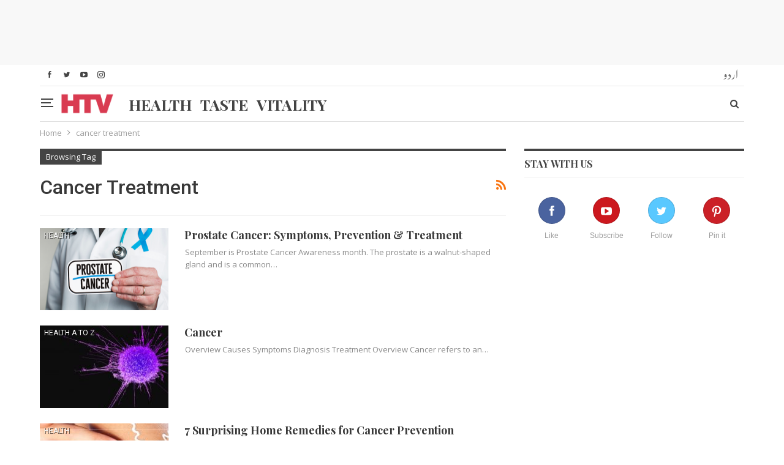

--- FILE ---
content_type: text/html; charset=UTF-8
request_url: https://htv.com.pk/tag/cancer-treatment/
body_size: 14010
content:
<!DOCTYPE html>
<!--[if IE 8]>
	<html class="ie ie8" lang="en-US" prefix="og: http://ogp.me/ns#"> <![endif]-->
<!--[if IE 9]>
	<html class="ie ie9" lang="en-US" prefix="og: http://ogp.me/ns#"> <![endif]-->
<!--[if gt IE 9]><!-->
<html lang="en-US" prefix="og: http://ogp.me/ns#"> <!--<![endif]-->

<head>
	
	<!-- Google Tag Manager -->
<script>(function(w,d,s,l,i){w[l]=w[l]||[];w[l].push({'gtm.start':
new Date().getTime(),event:'gtm.js'});var f=d.getElementsByTagName(s)[0],
j=d.createElement(s),dl=l!='dataLayer'?'&l='+l:'';j.async=true;j.src=
'https://www.googletagmanager.com/gtm.js?id='+i+dl;f.parentNode.insertBefore(j,f);
})(window,document,'script','dataLayer','GTM-THWFDRK');</script>
<!-- End Google Tag Manager -->	<meta charset="UTF-8">
	<meta http-equiv="X-UA-Compatible" content="IE=edge">
	<meta name="viewport" content="width=device-width, initial-scale=1.0">
	<link rel="pingback" href="https://htv.com.pk/xmlrpc.php" />

		<link rel="alternate" href="https://htv.com.pk/tag/cancer-treatment/" hreflang="en-US" />
	<link rel="alternate" href="https://htv.com.pk/tag/cancer-treatment/" hreflang="x-default" />



	<title>cancer treatment Archives - HTV</title>

<!-- This site is optimized with the Yoast SEO plugin v10.1.3 - https://yoast.com/wordpress/plugins/seo/ -->
<meta name="robots" content="noindex,follow"/>
<meta property="og:locale" content="en_US" />
<meta property="og:type" content="object" />
<meta property="og:title" content="cancer treatment Archives - HTV" />
<meta property="og:url" content="https://htv.com.pk/tag/cancer-treatment/" />
<meta property="og:site_name" content="HTV" />
<meta property="fb:app_id" content="502646849848336" />
<meta property="og:image" content="https://htv.com.pk/wp-content/uploads/youtube-og-580x326.jpg" />
<meta property="og:image:secure_url" content="https://htv.com.pk/wp-content/uploads/youtube-og-580x326.jpg" />
<meta property="og:image:width" content="580" />
<meta property="og:image:height" content="326" />
<meta name="twitter:card" content="summary_large_image" />
<meta name="twitter:title" content="cancer treatment Archives - HTV" />
<meta name="twitter:site" content="@htvpk" />
<meta name="twitter:image" content="https://htv.com.pk/wp-content/uploads/youtube-og.jpg" />
<script type='application/ld+json'>{"@context":"https://schema.org","@type":"Organization","url":"https://htv.com.pk/","sameAs":["https://www.facebook.com/htvpk","https://www.instagram.com/htvpk/","http://linkedin.com/company/htvpk","https://myspace.com/htvpk","http://www.youtube.com/c/HtvPk","https://www.pinterest.com/htvpk/","https://twitter.com/htvpk"],"@id":"https://htv.com.pk/#organization","name":"HTV","logo":"https://htv.com.pk/wp-content/uploads/logo-.png"}</script>
<!-- / Yoast SEO plugin. -->

<link rel='dns-prefetch' href='//connect.facebook.net' />
<link rel='dns-prefetch' href='//fonts.googleapis.com' />
<link rel='dns-prefetch' href='//s.w.org' />
<link rel='stylesheet' id='wp_sap_style-css'  href='https://htv.com.pk/wp-content/plugins/wp-survey-and-poll/templates/assets/css/wp_sap.css' type='text/css' media='all' />
<link rel='stylesheet' id='jquery_ui_style-css'  href='https://htv.com.pk/wp-content/plugins/wp-survey-and-poll/templates/assets/css/jquery-ui.css' type='text/css' media='all' />
<link rel='stylesheet' id='better-playlist-css'  href='https://htv.com.pk/wp-content/plugins/better-playlist/css/better-playlist.min.css' type='text/css' media='all' />
<link rel='stylesheet' id='bs-icons-css'  href='https://htv.com.pk/wp-content/themes/publisher/includes/libs/better-framework/assets/css/bs-icons.css' type='text/css' media='all' />
<link rel='stylesheet' id='better-social-counter-css'  href='https://htv.com.pk/wp-content/plugins/better-social-counter/css/style.min.css' type='text/css' media='all' />
<link rel='stylesheet' id='better-weather-css'  href='https://htv.com.pk/wp-content/plugins/better-weather/css/bw-style.min.css' type='text/css' media='all' />
<link rel='stylesheet' id='cbxpoll_public-css'  href='https://htv.com.pk/wp-content/plugins/cbxpoll/public/../assets/css/cbxpoll_public.css' type='text/css' media='all' />
<link rel='stylesheet' id='contact-form-7-css'  href='https://htv.com.pk/wp-content/plugins/contact-form-7/includes/css/styles.css' type='text/css' media='all' />
<link rel='stylesheet' id='rs-plugin-settings-css'  href='https://htv.com.pk/wp-content/plugins/revslider/public/assets/css/settings.css' type='text/css' media='all' />
<style id='rs-plugin-settings-inline-css' type='text/css'>
#rs-demo-id {}
</style>
<link rel='stylesheet' id='wsl-widget-css'  href='https://htv.com.pk/wp-content/plugins/wordpress-social-login/assets/css/style.css' type='text/css' media='all' />
<link rel='stylesheet' id='bf-slick-css'  href='https://htv.com.pk/wp-content/themes/publisher/includes/libs/better-framework/assets/css/slick.min.css' type='text/css' media='all' />
<link rel='stylesheet' id='better-bam-css'  href='https://htv.com.pk/wp-content/plugins/better-adsmanager/css/bam.min.css' type='text/css' media='all' />
<link rel='stylesheet' id='br-numbers-css'  href='https://fonts.googleapis.com/css?display=swap&family=Oswald&#038;text=0123456789.%2F%5C%25&#038;ver=663f9d8250bef2a8188cb750068a9a21' type='text/css' media='all' />
<link rel='stylesheet' id='better-reviews-css'  href='https://htv.com.pk/wp-content/plugins/better-reviews/css/better-reviews.min.css' type='text/css' media='all' />
<link rel='stylesheet' id='better-wp-embedder-pro-css'  href='https://htv.com.pk/wp-content/plugins/better-wp-embedder/assets/css/bwpe.min.css' type='text/css' media='all' />
<link rel='stylesheet' id='blockquote-pack-pro-css'  href='https://htv.com.pk/wp-content/plugins/blockquote-pack-pro/css/blockquote-pack.min.css' type='text/css' media='all' />
<link rel='stylesheet' id='newsletter-pack-css'  href='https://htv.com.pk/wp-content/plugins/newsletter-pack-pro/css/newsletter-pack.min.css' type='text/css' media='all' />
<link rel='stylesheet' id='theme-libs-css'  href='https://htv.com.pk/wp-content/themes/publisher/css/theme-libs.min.css' type='text/css' media='all' />
<link rel='stylesheet' id='fontawesome-css'  href='https://htv.com.pk/wp-content/themes/publisher/includes/libs/better-framework/assets/css/font-awesome.min.css' type='text/css' media='all' />
<link rel='stylesheet' id='publisher-css'  href='https://htv.com.pk/wp-content/themes/publisher/style-5.2.0.min.css' type='text/css' media='all' />
<link rel='stylesheet' id='publisher-child-css'  href='https://htv.com.pk/wp-content/themes/publisher-child/style.css' type='text/css' media='all' />
<link rel='stylesheet' id='bsf-Defaults-css'  href='https://htv.com.pk/wp-content/uploads/smile_fonts/Defaults/Defaults.css' type='text/css' media='all' />
<link rel='stylesheet' id='better-framework-main-fonts-css'  href='https://fonts.googleapis.com/css?display=swap&family=Open+Sans:400,600%7CRoboto:400,500,400italic' type='text/css' media='all' />
<link rel='stylesheet' id='publisher-theme-pure-magazine-css'  href='https://htv.com.pk/wp-content/themes/publisher/includes/styles/pure-magazine/style.min.css' type='text/css' media='all' />
<script type='text/javascript' src='https://htv.com.pk/wp-includes/js/jquery/jquery.js'></script>
<script type='text/javascript' defer='defer' src='https://htv.com.pk/wp-includes/js/jquery/jquery-migrate.min.js'></script>
<script type='text/javascript' defer='defer' src='https://htv.com.pk/wp-content/plugins/wp-survey-and-poll/templates/assets/js/jquery.visible.min.js'></script>
<script type='text/javascript' defer='defer' src='https://htv.com.pk/wp-content/plugins/revslider/public/assets/js/jquery.themepunch.tools.min.js'></script>
<script type='text/javascript' defer='defer' src='https://htv.com.pk/wp-content/plugins/revslider/public/assets/js/jquery.themepunch.revolution.min.js'></script>
<script type='text/javascript' defer='defer' src='https://connect.facebook.net/en_US/sdk.js'></script>
<script type='text/javascript'>
			window.fbAsyncInit = function () {
                FB.init({
                    autoLogAppEvents: true,
                    xfbml: true,
                    version: 'v2.12'
                });
            };
</script>
<!--[if lt IE 9]>
<script type='text/javascript' defer='defer' src='https://htv.com.pk/wp-content/themes/publisher/includes/libs/better-framework/assets/js/html5shiv.min.js'></script>
<![endif]-->
<!--[if lt IE 9]>
<script type='text/javascript' defer='defer' src='https://htv.com.pk/wp-content/themes/publisher/includes/libs/better-framework/assets/js/respond.min.js'></script>
<![endif]-->
<link rel='https://api.w.org/' href='https://htv.com.pk/wp-json/' />
			<meta property="fb:pages" content="297217576974218" />
							<meta property="ia:markup_url" content="https://htv.com.pk/health/prostate-cancer-symptoms-prevention-treatment/?ia_markup=1" />
						<link rel="amphtml" href="https://htv.com.pk/health/prostate-cancer-symptoms-prevention-treatment/?amp_markup=1">
		<meta property="fb:app_id" content="502646849848336">			<link rel="shortcut icon" href="https://htv.com.pk/wp-content/uploads/faviconhtv.png">			<link rel="apple-touch-icon" href="https://htv.com.pk/wp-content/uploads/apple-1.png">			<link rel="apple-touch-icon" sizes="114x114" href="https://htv.com.pk/wp-content/uploads/iphone-retina.png">			<link rel="apple-touch-icon" sizes="72x72" href="https://htv.com.pk/wp-content/uploads/ipad-1.png">			<link rel="apple-touch-icon" sizes="144x144" href="https://htv.com.pk/wp-content/uploads/ipad-retina-3.png"><meta name="generator" content="Powered by WPBakery Page Builder - drag and drop page builder for WordPress."/>
<!--[if lte IE 9]><link rel="stylesheet" type="text/css" href="https://htv.com.pk/wp-content/plugins/js_composer/assets/css/vc_lte_ie9.min.css" media="screen"><![endif]-->      <meta name="onesignal" content="wordpress-plugin"/>
            <script>

      window.OneSignal = window.OneSignal || [];

      OneSignal.push( function() {
        OneSignal.SERVICE_WORKER_UPDATER_PATH = "OneSignalSDKUpdaterWorker.js.php";
        OneSignal.SERVICE_WORKER_PATH = "OneSignalSDKWorker.js.php";
        OneSignal.SERVICE_WORKER_PARAM = { scope: '/' };

        OneSignal.setDefaultNotificationUrl("https://htv.com.pk");
        var oneSignal_options = {};
        window._oneSignalInitOptions = oneSignal_options;

        oneSignal_options['wordpress'] = true;
oneSignal_options['appId'] = '1dc77993-a393-4153-9399-cdd1d9d85f3e';
oneSignal_options['welcomeNotification'] = { };
oneSignal_options['welcomeNotification']['disable'] = true;
oneSignal_options['path'] = "https://htv.com.pk/wp-content/plugins/onesignal-free-web-push-notifications/sdk_files/";
oneSignal_options['persistNotification'] = true;
oneSignal_options['promptOptions'] = { };
oneSignal_options['notifyButton'] = { };
oneSignal_options['notifyButton']['enable'] = true;
oneSignal_options['notifyButton']['position'] = 'bottom-left';
oneSignal_options['notifyButton']['theme'] = 'default';
oneSignal_options['notifyButton']['size'] = 'medium';
oneSignal_options['notifyButton']['displayPredicate'] = function() {
              return OneSignal.isPushNotificationsEnabled()
                      .then(function(isPushEnabled) {
                          return !isPushEnabled;
                      });
            };
oneSignal_options['notifyButton']['showCredit'] = true;
                OneSignal.init(window._oneSignalInitOptions);
                OneSignal.showSlidedownPrompt();      });

      function documentInitOneSignal() {
        var oneSignal_elements = document.getElementsByClassName("OneSignal-prompt");

        var oneSignalLinkClickHandler = function(event) { OneSignal.push(['registerForPushNotifications']); event.preventDefault(); };        for(var i = 0; i < oneSignal_elements.length; i++)
          oneSignal_elements[i].addEventListener('click', oneSignalLinkClickHandler, false);
      }

      if (document.readyState === 'complete') {
           documentInitOneSignal();
      }
      else {
           window.addEventListener("load", function(event){
               documentInitOneSignal();
          });
      }
    </script>
<meta name="generator" content="Powered by Slider Revolution 5.4.5.2 - responsive, Mobile-Friendly Slider Plugin for WordPress with comfortable drag and drop interface." />
<link rel='stylesheet' id='1.0.0-1765365227' href='https://htv.com.pk/wp-content/bs-booster-cache/01760f437c29991eed0e2919f6f445ef.css' type='text/css' media='all' />
<script type="text/javascript">function setREVStartSize(e){
				try{ var i=jQuery(window).width(),t=9999,r=0,n=0,l=0,f=0,s=0,h=0;					
					if(e.responsiveLevels&&(jQuery.each(e.responsiveLevels,function(e,f){f>i&&(t=r=f,l=e),i>f&&f>r&&(r=f,n=e)}),t>r&&(l=n)),f=e.gridheight[l]||e.gridheight[0]||e.gridheight,s=e.gridwidth[l]||e.gridwidth[0]||e.gridwidth,h=i/s,h=h>1?1:h,f=Math.round(h*f),"fullscreen"==e.sliderLayout){var u=(e.c.width(),jQuery(window).height());if(void 0!=e.fullScreenOffsetContainer){var c=e.fullScreenOffsetContainer.split(",");if (c) jQuery.each(c,function(e,i){u=jQuery(i).length>0?u-jQuery(i).outerHeight(!0):u}),e.fullScreenOffset.split("%").length>1&&void 0!=e.fullScreenOffset&&e.fullScreenOffset.length>0?u-=jQuery(window).height()*parseInt(e.fullScreenOffset,0)/100:void 0!=e.fullScreenOffset&&e.fullScreenOffset.length>0&&(u-=parseInt(e.fullScreenOffset,0))}f=u}else void 0!=e.minHeight&&f<e.minHeight&&(f=e.minHeight);e.c.closest(".rev_slider_wrapper").css({height:f})					
				}catch(d){console.log("Failure at Presize of Slider:"+d)}
			};</script>

<!-- BetterFramework Head Inline CSS -->
<style>
.post-meta .time {
    display: none !important;
}

</style>
<!-- /BetterFramework Head Inline CSS-->
<noscript><style type="text/css"> .wpb_animate_when_almost_visible { opacity: 1; }</style></noscript></head>

<body class="archive tag tag-cancer-treatment tag-6108 ltr close-rh page-layout-2-col-right full-width active-sticky-sidebar main-menu-sticky active-ajax-search  wpb-js-composer js-comp-ver-5.4.7 vc_responsive bs-ll-a" dir="ltr">
	<!-- Google Tag Manager (noscript) -->
<noscript><iframe src="https://www.googletagmanager.com/ns.html?id=GTM-THWFDRK"
height="0" width="0" style="display:none;visibility:hidden"></iframe></noscript>
<!-- End Google Tag Manager (noscript) --><div class="off-canvas-overlay"></div>
<div class="off-canvas-container left skin-white">
	<div class="off-canvas-inner">
		<spn class="canvas-close"><i></i></spn>
					<div class="off-canvas-header">
								<div class="site-description"></div>
			</div>
						<div class="off-canvas-search">
				<form role="search" method="get" action="https://htv.com.pk">
					<input type="text" name="s" value=""
					       placeholder="Search...">
					<i class="fa fa-search"></i>
				</form>
			</div>
						<nav class="off-canvas-menu">
				<ul class="menu bsm-pure clearfix">
					<li id="menu-item-54162" class="menu-item menu-item-type-post_type menu-item-object-page menu-item-has-children better-anim-fade menu-item-54162"><a href="https://htv.com.pk/health-a-to-z/">Health A to Z</a>
<ul class="sub-menu">
	<li id="menu-item-54690" class="menu-item menu-item-type-post_type menu-item-object-page better-anim-fade menu-item-54690"><a href="https://htv.com.pk/medical-tests/">Medical Tests</a></li>
	<li id="menu-item-54715" class="menu-item menu-item-type-post_type menu-item-object-page better-anim-fade menu-item-54715"><a href="https://htv.com.pk/vaccination/">Vaccination</a></li>
</ul>
</li>
<li id="menu-item-54717" class="menu-item menu-item-type-taxonomy menu-item-object-category menu-term-20314 better-anim-fade menu-item-54717"><a href="https://htv.com.pk/./healthy-recipes/">Healthy Recipes</a></li>
<li id="menu-item-54718" class="menu-item menu-item-type-taxonomy menu-item-object-category menu-term-20307 better-anim-fade menu-item-54718"><a href="https://htv.com.pk/./home-remedies/">Home Remedies</a></li>
<li id="menu-item-54721" class="menu-item menu-item-type-taxonomy menu-item-object-category menu-term-20321 better-anim-fade menu-item-54721"><a href="https://htv.com.pk/./pregnancy/">Pregnancy</a></li>
<li id="menu-item-54722" class="menu-item menu-item-type-taxonomy menu-item-object-category menu-term-20303 better-anim-fade menu-item-54722"><a href="https://htv.com.pk/./womens-health/">Women’s Health</a></li>
<li id="menu-item-54720" class="menu-item menu-item-type-taxonomy menu-item-object-category menu-term-20304 better-anim-fade menu-item-54720"><a href="https://htv.com.pk/./mens-health/">Men’s health</a></li>
<li id="menu-item-54719" class="menu-item menu-item-type-taxonomy menu-item-object-category menu-term-4 better-anim-fade menu-item-54719"><a href="https://htv.com.pk/./lifestyle/">Lifestyle</a></li>
<li id="menu-item-54716" class="menu-item menu-item-type-taxonomy menu-item-object-category menu-item-has-children menu-term-20308 better-anim-fade menu-item-54716"><a href="https://htv.com.pk/./alternative-medicine/">Alternative Medicine</a>
<ul class="sub-menu">
	<li id="menu-item-54723" class="menu-item menu-item-type-taxonomy menu-item-object-category menu-term-20310 better-anim-fade menu-item-54723"><a href="https://htv.com.pk/./herbal/">Herbal</a></li>
	<li id="menu-item-54724" class="menu-item menu-item-type-taxonomy menu-item-object-category menu-term-20309 better-anim-fade menu-item-54724"><a href="https://htv.com.pk/./homeopathy/">Homeopathy</a></li>
	<li id="menu-item-54725" class="menu-item menu-item-type-taxonomy menu-item-object-category menu-term-20318 better-anim-fade menu-item-54725"><a href="https://htv.com.pk/./rohani-ilaj/">Rohani Ilaj</a></li>
	<li id="menu-item-54726" class="menu-item menu-item-type-taxonomy menu-item-object-category menu-term-19349 better-anim-fade menu-item-54726"><a href="https://htv.com.pk/./tib-e-nabvi/">Tib e Nabvi</a></li>
</ul>
</li>
				</ul>
			</nav>
						<div class="off_canvas_footer">
				<div class="off_canvas_footer-info entry-content">
					<p></p>
		<div  class="  better-studio-shortcode bsc-clearfix better-social-counter style-button colored in-4-col">
						<ul class="social-list bsc-clearfix"><li class="social-item facebook"><a href = "https://www.facebook.com/htvpk" target = "_blank" > <i class="item-icon bsfi-facebook" ></i><span class="item-title" > Like </span> </a> </li> <li class="social-item twitter"><a href = "https://twitter.com/htvpk" target = "_blank" > <i class="item-icon bsfi-twitter" ></i><span class="item-title" > Follow </span> </a> </li> <li class="social-item google"><a href = "https://plus.google.com/+HTVPK" target = "_blank" > <i class="item-icon bsfi-google" ></i><span class="item-title" > Followers </span> </a> </li> <li class="social-item youtube"><a href = "" target = "_blank" > <i class="item-icon bsfi-youtube" ></i><span class="item-title" > Subscribe </span> </a> </li> <li class="social-item instagram"><a href = "https://instagram.com/htvpk" target = "_blank" > <i class="item-icon bsfi-instagram" ></i><span class="item-title" > Followers </span> </a> </li> 			</ul>
		</div>
						</div>
			</div>
				</div>
</div>
<div class="bsac bsac-clearfix adloc-before-header adloc-is-banner adloc-show-desktop adloc-show-tablet-portrait adloc-show-tablet-landscape adloc-show-phone location-header_before bsac-align-center bsac-column-1"><div id="bsac-59445-992591735" class="bsac-container bsac-type-code " itemscope="" itemtype="https://schema.org/WPAdBlock" data-adid="59445" data-type="code"><span id="bsac-59445-992591735-place"></span><script async src="//pagead2.googlesyndication.com/pagead/js/adsbygoogle.js"></script><script type="text/javascript">var betterads_screen_width = document.body.clientWidth;betterads_el = document.getElementById('bsac-59445-992591735');             if (betterads_el.getBoundingClientRect().width) {     betterads_el_width_raw = betterads_el_width = betterads_el.getBoundingClientRect().width;    } else {     betterads_el_width_raw = betterads_el_width = betterads_el.offsetWidth;    }        var size = ["125", "125"];    if ( betterads_el_width >= 728 )      betterads_el_width = ["728", "90"];    else if ( betterads_el_width >= 468 )     betterads_el_width = ["468", "60"];    else if ( betterads_el_width >= 336 )     betterads_el_width = ["336", "280"];    else if ( betterads_el_width >= 300 )     betterads_el_width = ["300", "250"];    else if ( betterads_el_width >= 250 )     betterads_el_width = ["250", "250"];    else if ( betterads_el_width >= 200 )     betterads_el_width = ["200", "200"];    else if ( betterads_el_width >= 180 )     betterads_el_width = ["180", "150"]; if ( betterads_screen_width >= 1140 ) { document.getElementById('bsac-59445-992591735-place').innerHTML = '<ins class="adsbygoogle" style="display:inline-block;width:' + betterads_el_width[0] + 'px;height:' + betterads_el_width[1] + 'px"  data-ad-client="ca-pub-4246710268008161"  data-ad-slot="1114588508" ></ins>';         (adsbygoogle = window.adsbygoogle || []).push({});}else if ( betterads_screen_width >= 1019  && betterads_screen_width < 1140 ) { document.getElementById('bsac-59445-992591735-place').innerHTML = '<ins class="adsbygoogle" style="display:inline-block;width:' + betterads_el_width[0] + 'px;height:' + betterads_el_width[1] + 'px"  data-ad-client="ca-pub-4246710268008161"  data-ad-slot="1114588508" ></ins>';         (adsbygoogle = window.adsbygoogle || []).push({});}else if ( betterads_screen_width >= 768  && betterads_screen_width < 1019 ) { document.getElementById('bsac-59445-992591735-place').innerHTML = '<ins class="adsbygoogle" style="display:inline-block;width:' + betterads_el_width[0] + 'px;height:' + betterads_el_width[1] + 'px"  data-ad-client="ca-pub-4246710268008161"  data-ad-slot="1114588508" ></ins>';         (adsbygoogle = window.adsbygoogle || []).push({});}else if ( betterads_screen_width < 768 ) { document.getElementById('bsac-59445-992591735-place').innerHTML = '<ins class="adsbygoogle" style="display:inline-block;width:' + betterads_el_width[0] + 'px;height:' + betterads_el_width[1] + 'px"  data-ad-client="ca-pub-4246710268008161"  data-ad-slot="1114588508" ></ins>';         (adsbygoogle = window.adsbygoogle || []).push({});}</script></div></div>		<div class="main-wrap content-main-wrap">
			<header id="header" class="site-header header-style-8 boxed" itemscope="itemscope" itemtype="https://schema.org/WPHeader">
		<section class="topbar topbar-style-1 hidden-xs hidden-xs">
	<div class="content-wrap">
		<div class="container">
			<div class="topbar-inner clearfix">
	<div class="section-menu">
						<div id="menu-top" class="menu top-menu-wrapper" role="navigation" itemscope="itemscope" itemtype="https://schema.org/SiteNavigationElement">
		<nav class="top-menu-container">

			<ul id="top-navigation" class="top-menu menu clearfix bsm-pure">
				<li id="menu-item-26066" class="ur menu-item menu-item-type-custom menu-item-object-custom better-anim-fade menu-item-26066"><a title="HTV Urdu" href="https://htv.com.pk/ur/">اردو</a></li>
			</ul>

		</nav>
	</div>
				</div>
			
									<div class="section-links">
								<div  class="  better-studio-shortcode bsc-clearfix better-social-counter style-button not-colored in-4-col">
						<ul class="social-list bsc-clearfix"><li class="social-item facebook"><a href = "https://www.facebook.com/htvpk" target = "_blank" > <i class="item-icon bsfi-facebook" ></i><span class="item-title" > Like </span> </a> </li> <li class="social-item twitter"><a href = "https://twitter.com/htvpk" target = "_blank" > <i class="item-icon bsfi-twitter" ></i><span class="item-title" > Follow </span> </a> </li> <li class="social-item youtube"><a href = "" target = "_blank" > <i class="item-icon bsfi-youtube" ></i><span class="item-title" > Subscribe </span> </a> </li> <li class="social-item instagram"><a href = "https://instagram.com/htvpk" target = "_blank" > <i class="item-icon bsfi-instagram" ></i><span class="item-title" > Followers </span> </a> </li> 			</ul>
		</div>
							</div>
				
			
			</div>
		</div>
	</div>
</section>
		<div class="content-wrap">
			<div class="container">
				<div class="header-inner clearfix">
							<div class="off-canvas-menu-icon-container off-icon-left">
									<div class="off-canvas-menu-icon">
										<div class="off-canvas-menu-icon-el"></div>
									</div>
								</div>
<div id="site-branding" class="site-branding">
	<p  id="site-title" class="logo h1 img-logo">
	<a href="https://htv.com.pk/" itemprop="url" rel="home">
					<img id="site-logo" src="https://htv.com.pk/wp-content/uploads/logo-.png"
			     alt="HTV"  data-bsrjs="https://htv.com.pk/wp-content/uploads/logo-2x.png"  />

			<span class="site-title">HTV - </span>
				</a>
</p>
</div><!-- .site-branding -->
<nav id="menu-main" class="menu main-menu-container  show-search-item show-off-canvas menu-actions-btn-width-2" role="navigation" itemscope="itemscope" itemtype="https://schema.org/SiteNavigationElement">
			<div class="menu-action-buttons width-2">
			<!--				<div class="off-canvas-menu-icon-container off-icon-left">
					<div class="off-canvas-menu-icon">
						<div class="off-canvas-menu-icon-el"></div>
					</div>
				</div>-->
								<div class="search-container close">
					<span class="search-handler"><i class="fa fa-search"></i></span>

					<div class="search-box clearfix">
						<form role="search" method="get" class="search-form clearfix" action="https://htv.com.pk">
	<input type="search" class="search-field"
	       placeholder="Search..."
	       value="" name="s"
	       title="Search for:"
	       autocomplete="off">
	<input type="submit" class="search-submit" value="Search">
</form><!-- .search-form -->
					</div>
				</div>
						</div>
			<ul id="main-navigation" class="main-menu menu bsm-pure clearfix">
		<li id="menu-item-53879" class="health menu-item menu-item-type-post_type menu-item-object-page better-anim-fade menu-item-53879"><a href="https://htv.com.pk/your-health/">Health</a></li>
<li id="menu-item-53920" class="taste menu-item menu-item-type-post_type menu-item-object-page better-anim-fade menu-item-53920"><a href="https://htv.com.pk/your-taste/">Taste</a></li>
<li id="menu-item-53946" class="vitality menu-item menu-item-type-post_type menu-item-object-page better-anim-fade menu-item-53946"><a href="https://htv.com.pk/your-vitality/">Vitality</a></li>
	</ul><!-- #main-navigation -->
</nav><!-- .main-menu-container -->
				</div>
			</div>
		</div>
	</header><!-- .header -->
	<div class="rh-header clearfix light deferred-block-exclude">
		<div class="rh-container clearfix">

			<div class="menu-container close">
				<span class="menu-handler"><span class="lines"></span></span>
			</div><!-- .menu-container -->

			<div class="logo-container rh-img-logo">
				<a href="https://htv.com.pk/" itemprop="url" rel="home">
											<img src="https://htv.com.pk/wp-content/uploads/logo-.png"
						     alt="HTV"  data-bsrjs="https://htv.com.pk/wp-content/uploads/logo-2x.png"  /><ul id="mob-htv" class="htv-mob-navigation"><li class="health menu-item menu-item-type-post_type menu-item-object-page better-anim-fade menu-item-53879"><a href="https://htv.com.pk/your-health/">Health</a></li>
<li class="taste menu-item menu-item-type-post_type menu-item-object-page better-anim-fade menu-item-53920"><a href="https://htv.com.pk/your-taste/">Taste</a></li>
<li class="vitality menu-item menu-item-type-post_type menu-item-object-page better-anim-fade menu-item-53946"><a href="https://htv.com.pk/your-vitality/">Vitality</a></li>
</ul>				</a>
			</div><!-- .logo-container -->
		</div><!-- .rh-container -->
	</div><!-- .rh-header -->


<link rel="preconnect" href="https://fonts.gstatic.com">
<link href="https://fonts.googleapis.com/css2?family=Playfair+Display:ital,wght@0,400;0,500;0,600;0,700;0,800;0,900;1,400;1,500;1,600;1,700;1,800;1,900&display=swap" rel="stylesheet">

<script>
  !function(){var analytics=window.analytics=window.analytics||[];if(!analytics.initialize)if(analytics.invoked)window.console&&console.error&&console.error("Segment snippet included twice.");else{analytics.invoked=!0;analytics.methods=["trackSubmit","trackClick","trackLink","trackForm","pageview","identify","reset","group","track","ready","alias","debug","page","once","off","on","addSourceMiddleware","addIntegrationMiddleware","setAnonymousId","addDestinationMiddleware"];analytics.factory=function(e){return function(){var t=Array.prototype.slice.call(arguments);t.unshift(e);analytics.push(t);return analytics}};for(var e=0;e<analytics.methods.length;e++){var key=analytics.methods[e];analytics[key]=analytics.factory(key)}analytics.load=function(key,e){var t=document.createElement("script");t.type="text/javascript";t.async=!0;t.src="https://cdn.segment.com/analytics.js/v1/" + key + "/analytics.min.js";var n=document.getElementsByTagName("script")[0];n.parentNode.insertBefore(t,n);analytics._loadOptions=e};analytics._writeKey="JCHWD6xiNGzV0pPEwt4PmhDp9Iuk8wLi";;analytics.SNIPPET_VERSION="4.15.3";
  analytics.load("JCHWD6xiNGzV0pPEwt4PmhDp9Iuk8wLi");
  analytics.page();
  }}();
</script>
<nav role="navigation" aria-label="Breadcrumbs" class="bf-breadcrumb clearfix bc-top-style"><div class="content-wrap"><div class="container bf-breadcrumb-container"><ul class="bf-breadcrumb-items" itemscope itemtype="http://schema.org/BreadcrumbList"><meta name="numberOfItems" content="2" /><meta name="itemListOrder" content="Ascending" /><li itemprop="itemListElement" itemscope itemtype="http://schema.org/ListItem" class="bf-breadcrumb-item bf-breadcrumb-begin"><a itemprop="item" href="https://htv.com.pk" rel="home""><span itemprop='name'>Home</span><meta itemprop="position" content="1" /></a></li><li itemprop="itemListElement" itemscope itemtype="http://schema.org/ListItem" class="bf-breadcrumb-item bf-breadcrumb-end"><span itemprop='name'>cancer treatment</span><meta itemprop="position" content="2" /><meta itemprop="item" content="https://htv.com.pk/tag/cancer-treatment/"/></li></ul></div></div></nav><div class="content-wrap">
		<main id="content" class="content-container">

		<div class="container layout-2-col layout-2-col-1 layout-right-sidebar layout-bc-before">
			<div class="row main-section">
										<div class="col-sm-8 content-column">
							<section class="archive-title tag-title with-action">
	<div class="pre-title"><span>Browsing Tag</span></div>

	<div class="actions-container">
		<a class="rss-link" href="https://htv.com.pk/tag/cancer-treatment/feed/"><i class="fa fa-rss"></i></a>
	</div>

	<h1 class="page-heading"><span class="h-title">cancer treatment</span></h1>

	</section>
	<div class="listing listing-blog listing-blog-1 clearfix  columns-1">
		<article class="post-61077 type-post format-standard has-post-thumbnail   listing-item listing-item-blog  listing-item-blog-1 main-term-5 bsw-7 ">
		<div class="item-inner clearfix">
							<div class="featured clearfix">
					<div class="term-badges floated"><span class="term-badge term-5"><a href="https://htv.com.pk/./health/">Health</a></span></div>					<a  title="Prostate Cancer: Symptoms, Prevention &#038; Treatment" data-src="https://htv.com.pk/wp-content/uploads/Doctor-Resize-210x136.png" data-bs-srcset="{&quot;baseurl&quot;:&quot;https:\/\/htv.com.pk\/wp-content\/uploads\/&quot;,&quot;sizes&quot;:{&quot;86&quot;:&quot;Doctor-Resize-86x64.png&quot;,&quot;210&quot;:&quot;Doctor-Resize-210x136.png&quot;,&quot;279&quot;:&quot;Doctor-Resize-279x220.png&quot;,&quot;357&quot;:&quot;Doctor-Resize-357x210.png&quot;,&quot;750&quot;:&quot;Doctor-Resize.png&quot;}}"							class="img-holder" href="https://htv.com.pk/health/prostate-cancer-symptoms-prevention-treatment/"></a>
									</div>
			<h2 class="title">			<a href="https://htv.com.pk/health/prostate-cancer-symptoms-prevention-treatment/" class="post-url post-title">
				Prostate Cancer: Symptoms, Prevention &#038; Treatment			</a>
			</h2>				<div class="post-summary">
					September is Prostate Cancer Awareness month. The prostate is a walnut-shaped gland and is a common&hellip;				</div>
						</div>
	</article>
	<article class="post-37369 type-post format-standard has-post-thumbnail   listing-item listing-item-blog  listing-item-blog-1 main-term-20297 bsw-7 ">
		<div class="item-inner clearfix">
							<div class="featured clearfix">
					<div class="term-badges floated"><span class="term-badge term-20297"><a href="https://htv.com.pk/./health-a-to-z/">Health A to Z</a></span></div>					<a  title="Cancer" data-src="https://htv.com.pk/wp-content/uploads/Cancer-210x136.jpg" data-bs-srcset="{&quot;baseurl&quot;:&quot;https:\/\/htv.com.pk\/wp-content\/uploads\/&quot;,&quot;sizes&quot;:{&quot;86&quot;:&quot;Cancer-86x64.jpg&quot;,&quot;210&quot;:&quot;Cancer-210x136.jpg&quot;,&quot;279&quot;:&quot;Cancer-279x220.jpg&quot;,&quot;357&quot;:&quot;Cancer-357x210.jpg&quot;,&quot;750&quot;:&quot;Cancer-750x430.jpg&quot;,&quot;1200&quot;:&quot;Cancer.jpg&quot;}}"							class="img-holder" href="https://htv.com.pk/health-a-to-z/cancer/"></a>
									</div>
			<h2 class="title">			<a href="https://htv.com.pk/health-a-to-z/cancer/" class="post-url post-title">
				Cancer			</a>
			</h2>				<div class="post-summary">
					Overview
 	Causes
 	Symptoms
 	Diagnosis
 	Treatment


Overview
Cancer refers to an&hellip;				</div>
						</div>
	</article>
	<article class="post-26079 type-post format-standard has-post-thumbnail   listing-item listing-item-blog  listing-item-blog-1 main-term-5 bsw-7 ">
		<div class="item-inner clearfix">
							<div class="featured clearfix">
					<div class="term-badges floated"><span class="term-badge term-5"><a href="https://htv.com.pk/./health/">Health</a></span></div>					<a  title="7 Surprising Home Remedies for Cancer Prevention" data-src="https://htv.com.pk/wp-content/uploads/7-Surprising-Home-Remedies-for-Cancer-Prevention-210x136.jpg" data-bs-srcset="{&quot;baseurl&quot;:&quot;https:\/\/htv.com.pk\/wp-content\/uploads\/&quot;,&quot;sizes&quot;:{&quot;86&quot;:&quot;7-Surprising-Home-Remedies-for-Cancer-Prevention-86x64.jpg&quot;,&quot;210&quot;:&quot;7-Surprising-Home-Remedies-for-Cancer-Prevention-210x136.jpg&quot;,&quot;279&quot;:&quot;7-Surprising-Home-Remedies-for-Cancer-Prevention-279x220.jpg&quot;,&quot;357&quot;:&quot;7-Surprising-Home-Remedies-for-Cancer-Prevention-357x210.jpg&quot;,&quot;750&quot;:&quot;7-Surprising-Home-Remedies-for-Cancer-Prevention-750x430.jpg&quot;,&quot;1200&quot;:&quot;7-Surprising-Home-Remedies-for-Cancer-Prevention.jpg&quot;}}"							class="img-holder" href="https://htv.com.pk/health/7-surprising-home-remedies-cancer-prevention/"></a>
									</div>
			<h2 class="title">			<a href="https://htv.com.pk/health/7-surprising-home-remedies-cancer-prevention/" class="post-url post-title">
				7 Surprising Home Remedies for Cancer Prevention			</a>
			</h2>				<div class="post-summary">
					These natural cancer-fighting foods and some lifestyle changes can significantly reduce your cancer&hellip;				</div>
						</div>
	</article>
	<article class="post-13462 type-post format-standard has-post-thumbnail   listing-item listing-item-blog  listing-item-blog-1 main-term-5 bsw-7 ">
		<div class="item-inner clearfix">
							<div class="featured clearfix">
					<div class="term-badges floated"><span class="term-badge term-5"><a href="https://htv.com.pk/./health/">Health</a></span></div>					<a  title="Free cancer treatment with latest technology in Karachi" data-src="https://htv.com.pk/wp-content/uploads/2015/12/Untitled-1.jpg"							class="img-holder" href="https://htv.com.pk/health/free-cancer-treatment-with-latest-technology-in-karachi/"></a>
									</div>
			<h2 class="title">			<a href="https://htv.com.pk/health/free-cancer-treatment-with-latest-technology-in-karachi/" class="post-url post-title">
				Free cancer treatment with latest technology in Karachi			</a>
			</h2>				<div class="post-summary">
					For treating a deadly disease like cancer at Jinnah Post-Graduate Medical Center (JPMC), Karachi,				</div>
						</div>
	</article>
	</div>
							</div><!-- .content-column -->
												<div class="col-sm-4 sidebar-column sidebar-column-primary">
							<aside id="sidebar-primary-sidebar" class="sidebar" role="complementary" aria-label="Primary Sidebar Sidebar" itemscope="itemscope" itemtype="https://schema.org/WPSideBar">
	<div id="better-social-counter-1" class="h-ni w-t primary-sidebar-widget widget widget_better-social-counter"><div class="section-heading sh-t2 sh-s1"><span class="h-text">Stay With Us</span></div>		<div  class="better-studio-shortcode bsc-clearfix better-social-counter style-style-6 colored in-4-col">
						<ul class="social-list bsc-clearfix"><li class="social-item facebook"><a href="https://www.facebook.com/htvpk" class="item-link" target="_blank"><i class="item-icon bsfi-facebook" ></i> <span class="item-count" > Facebook</span> <span class="item-title" > Like</span> </a> </li> <li class="social-item youtube"><a href="https://youtube.com/user/UCCLPRJUuFcKVDE90jHuBBmg" class="item-link" target="_blank"><i class="item-icon bsfi-youtube" ></i> <span class="item-count" > Youtube</span> <span class="item-title" > Subscribe</span> </a> </li> <li class="social-item twitter"><a href="https://twitter.com/htvpk" class="item-link" target="_blank"><i class="item-icon bsfi-twitter" ></i> <span class="item-count" > Twitter</span> <span class="item-title" > Follow</span> </a> </li> <li class="social-item pinterest"><a href="https://www.pinterest.com/htvpk" class="item-link" target="_blank"><i class="item-icon bsfi-pinterest" ></i> <span class="item-count" > Pinterest</span> <span class="item-title" > Pin it</span> </a> </li> 			</ul>
		</div>
		</div><div id="better-ads-9" class="h-ni w-nt primary-sidebar-widget widget widget_better-ads"><div class="bsac bsac-clearfix  bsac-align-center bsac-column-1"><div id="bsac-59419-606104451" class="bsac-container bsac-type-code" itemscope="" itemtype="https://schema.org/WPAdBlock" data-adid="59419" data-type="code"><span id="bsac-59419-606104451-place"></span><script type="text/javascript">var betterads_screen_width = document.body.clientWidth;betterads_el = document.getElementById('bsac-59419-606104451');             if (betterads_el.getBoundingClientRect().width) {     betterads_el_width_raw = betterads_el_width = betterads_el.getBoundingClientRect().width;    } else {     betterads_el_width_raw = betterads_el_width = betterads_el.offsetWidth;    }        var size = ["125", "125"];    if ( betterads_el_width >= 728 )      betterads_el_width = ["728", "90"];    else if ( betterads_el_width >= 468 )     betterads_el_width = ["468", "60"];    else if ( betterads_el_width >= 336 )     betterads_el_width = ["336", "280"];    else if ( betterads_el_width >= 300 )     betterads_el_width = ["300", "250"];    else if ( betterads_el_width >= 250 )     betterads_el_width = ["250", "250"];    else if ( betterads_el_width >= 200 )     betterads_el_width = ["200", "200"];    else if ( betterads_el_width >= 180 )     betterads_el_width = ["180", "150"]; if ( betterads_screen_width >= 1140 ) { document.getElementById('bsac-59419-606104451-place').innerHTML = '<ins class="adsbygoogle" style="display:inline-block;width:' + betterads_el_width[0] + 'px;height:' + betterads_el_width[1] + 'px"  data-ad-client="ca-pub-4246710268008161"  data-ad-slot="9642981061" ></ins>';         (adsbygoogle = window.adsbygoogle || []).push({});}else if ( betterads_screen_width >= 1019  && betterads_screen_width < 1140 ) { document.getElementById('bsac-59419-606104451-place').innerHTML = '<ins class="adsbygoogle" style="display:inline-block;width:' + betterads_el_width[0] + 'px;height:' + betterads_el_width[1] + 'px"  data-ad-client="ca-pub-4246710268008161"  data-ad-slot="9642981061" ></ins>';         (adsbygoogle = window.adsbygoogle || []).push({});}else if ( betterads_screen_width >= 768  && betterads_screen_width < 1019 ) { document.getElementById('bsac-59419-606104451-place').innerHTML = '<ins class="adsbygoogle" style="display:inline-block;width:' + betterads_el_width[0] + 'px;height:' + betterads_el_width[1] + 'px"  data-ad-client="ca-pub-4246710268008161"  data-ad-slot="9642981061" ></ins>';         (adsbygoogle = window.adsbygoogle || []).push({});}else if ( betterads_screen_width < 768 ) { document.getElementById('bsac-59419-606104451-place').innerHTML = '<ins class="adsbygoogle" style="display:inline-block;width:' + betterads_el_width[0] + 'px;height:' + betterads_el_width[1] + 'px"  data-ad-client="ca-pub-4246710268008161"  data-ad-slot="9642981061" ></ins>';         (adsbygoogle = window.adsbygoogle || []).push({});}</script></div></div></div><div id="bs-mix-listing-3-4-2" class="h-ni w-t primary-sidebar-widget widget widget_bs-mix-listing-3-4"><div class="bs-listing bs-listing-listing-mix-3-4 bs-listing-single-tab pagination-animate">			<p class="section-heading sh-t2 sh-s1 main-term-20308">

			
									<a href="https://htv.com.pk/./alternative-medicine/" class="main-link">
							<span class="h-text main-term-20308">
								 Top Stories							</span>
					</a>
				
			
			</p>
			</div></div><div id="media_image-2" class="advertise_link h-ni w-nt primary-sidebar-widget widget widget_media_image"><a href="https://hibalife.com/products/orange-blossom-honey?utm_source=HTV&#038;utm_medium=Referral&#038;utm_campaign=Banner-image" target="_blank"><img width="290" height="190" src="https://htv.com.pk/wp-content/uploads/HTV-banner-2-2.png" class="image wp-image-55810  attachment-full size-full" alt="Orange Blossom Honey" style="max-width: 100%; height: auto;" /></a></div></aside>
						</div><!-- .primary-sidebar-column -->
									</div><!-- .main-section -->
		</div>

	</main><!-- main -->
	</div><!-- .content-wrap -->
	<footer id="site-footer" class="site-footer full-width">
				<div class="copy-footer">
			<div class="content-wrap">
				<div class="container">
						<div class="row">
		<div class="col-lg-12">
			<div id="menu-footer" class="menu footer-menu-wrapper" role="navigation" itemscope="itemscope" itemtype="https://schema.org/SiteNavigationElement">
				<nav class="footer-menu-container">
					<ul id="footer-navigation" class="footer-menu menu clearfix">
						<li id="menu-item-24992" class="menu-item menu-item-type-custom menu-item-object-custom menu-item-home better-anim-fade menu-item-24992"><a title="Homepage" href="https://htv.com.pk/">Home</a></li>
<li id="menu-item-24993" class="menu-item menu-item-type-post_type menu-item-object-page better-anim-fade menu-item-24993"><a title="About us" href="https://htv.com.pk/about/">About us</a></li>
<li id="menu-item-24994" class="menu-item menu-item-type-post_type menu-item-object-page better-anim-fade menu-item-24994"><a title="Contact us" href="https://htv.com.pk/contact/">Contact us</a></li>
<li id="menu-item-54762" class="menu-item menu-item-type-post_type menu-item-object-page better-anim-fade menu-item-54762"><a href="https://htv.com.pk/advertise-with-us/">Advertise With Us</a></li>
<li id="menu-item-53980" class="menu-item menu-item-type-post_type menu-item-object-page better-anim-fade menu-item-53980"><a href="https://htv.com.pk/meet-our-experts/">Meet our experts</a></li>
					</ul>
				</nav>
			</div>
		</div>
	</div>
					<div class="row footer-copy-row">
						<div class="copy-1 col-lg-6 col-md-6 col-sm-6 col-xs-12">
							© 2026 - HTV. All Rights Reserved.						</div>
						<div class="copy-2 col-lg-6 col-md-6 col-sm-6 col-xs-12">
													</div>
					</div>
				</div>
			</div>
		</div>
	</footer><!-- .footer -->
		</div><!-- .main-wrap -->
		<span class="back-top"><i class="fa fa-arrow-up"></i></span>

		<div class="fb-customerchat" theme_color="#3186f7" logged_out_greeting="Hi! How can we help you?" logged_in_greeting="Hi! How can we help you?" page_id=""></div>
		
<!-- Infolinks START -->
<script type="text/javascript">jQuery(document).ready(function(){jQuery('.description').before('<span><!--INFOLINKS_OFF--></span>');jQuery('.description').after('<span><!--INFOLINKS_ON--></span>');jQuery('#headerimg').before('<span><!--INFOLINKS_OFF--></span>');jQuery('#headerimg').after('<span><!--INFOLINKS_ON--></span>');jQuery('h1').before('<span><!--INFOLINKS_OFF--></span>');jQuery('h1').after('<span><!--INFOLINKS_ON--></span>');jQuery('h1').before('<span><!--INFOLINKS_OFF--></span>');jQuery('h1').after('<span><!--INFOLINKS_ON--></span>');});</script>
<script type="text/javascript">
    var infolinks_pid = 3356309; 
    var infolinks_plugin_version = "WP_3.2.3"; 
    var infolinks_resources = "https://resources.infolinks.com/js"; 
</script>
<script type="text/javascript" src="https://resources.infolinks.com/js/infolinks_main.js" ></script>
<!-- Infolinks END --><script>
  !function(f,b,e,v,n,t,s)
  {if(f.fbq)return;n=f.fbq=function(){n.callMethod?
  n.callMethod.apply(n,arguments):n.queue.push(arguments)};
  if(!f._fbq)f._fbq=n;n.push=n;n.loaded=!0;n.version='2.0';
  n.queue=[];t=b.createElement(e);t.async=!0;
  t.src=v;s=b.getElementsByTagName(e)[0];
  s.parentNode.insertBefore(t,s)}(window, document,'script',
  'https://connect.facebook.net/en_US/fbevents.js');
  fbq('init', '655192704658834');
  fbq('track', 'PageView');
</script>
<noscript><img height="1" width="1" style="display:none"
  src="https://www.facebook.com/tr?id=655192704658834&ev=PageView&noscript=1"
alt="Facebook Pixel"/></noscript>


<!-- Begin BlueKai Tag -->
<script type="text/javascript">
window.bk_async = function() {
BKTAG.doTag(88335, 4); };
(function() {
var scripts = document.getElementsByTagName('script')[0];
var s = document.createElement('script');
s.async = true;
s.src = "https://tags.bkrtx.com/js/bk-coretag.js";
scripts.parentNode.insertBefore(s, scripts);
}());
</script>
<!-- End BlueKai Tag -->		<!--[if lt IE 9]>
		<script type='text/javascript'
		        src='https://cdnjs.cloudflare.com/ajax/libs/ace/1.2.8/ext-old_ie.js'></script>
		<![endif]-->
				<div class="rh-cover noscroll  no-login-icon" style="background-color: #d93b51">
			<span class="rh-close"></span>
			<div class="rh-panel rh-pm">
				<div class="rh-p-h">
									</div>

				<div class="rh-p-b">
										<div class="rh-c-m clearfix"><ul id="resp-navigation" class="resp-menu menu clearfix"><li class="menu-item menu-item-type-post_type menu-item-object-page menu-item-has-children better-anim-fade menu-item-54162"><a href="https://htv.com.pk/health-a-to-z/">Health A to Z</a>
<ul class="sub-menu">
	<li class="menu-item menu-item-type-post_type menu-item-object-page better-anim-fade menu-item-54690"><a href="https://htv.com.pk/medical-tests/">Medical Tests</a></li>
	<li class="menu-item menu-item-type-post_type menu-item-object-page better-anim-fade menu-item-54715"><a href="https://htv.com.pk/vaccination/">Vaccination</a></li>
</ul>
</li>
<li class="menu-item menu-item-type-taxonomy menu-item-object-category menu-term-20314 better-anim-fade menu-item-54717"><a href="https://htv.com.pk/./healthy-recipes/">Healthy Recipes</a></li>
<li class="menu-item menu-item-type-taxonomy menu-item-object-category menu-term-20307 better-anim-fade menu-item-54718"><a href="https://htv.com.pk/./home-remedies/">Home Remedies</a></li>
<li class="menu-item menu-item-type-taxonomy menu-item-object-category menu-term-20321 better-anim-fade menu-item-54721"><a href="https://htv.com.pk/./pregnancy/">Pregnancy</a></li>
<li class="menu-item menu-item-type-taxonomy menu-item-object-category menu-term-20303 better-anim-fade menu-item-54722"><a href="https://htv.com.pk/./womens-health/">Women’s Health</a></li>
<li class="menu-item menu-item-type-taxonomy menu-item-object-category menu-term-20304 better-anim-fade menu-item-54720"><a href="https://htv.com.pk/./mens-health/">Men’s health</a></li>
<li class="menu-item menu-item-type-taxonomy menu-item-object-category menu-term-4 better-anim-fade menu-item-54719"><a href="https://htv.com.pk/./lifestyle/">Lifestyle</a></li>
<li class="menu-item menu-item-type-taxonomy menu-item-object-category menu-item-has-children menu-term-20308 better-anim-fade menu-item-54716"><a href="https://htv.com.pk/./alternative-medicine/">Alternative Medicine</a>
<ul class="sub-menu">
	<li class="menu-item menu-item-type-taxonomy menu-item-object-category menu-term-20310 better-anim-fade menu-item-54723"><a href="https://htv.com.pk/./herbal/">Herbal</a></li>
	<li class="menu-item menu-item-type-taxonomy menu-item-object-category menu-term-20309 better-anim-fade menu-item-54724"><a href="https://htv.com.pk/./homeopathy/">Homeopathy</a></li>
	<li class="menu-item menu-item-type-taxonomy menu-item-object-category menu-term-20318 better-anim-fade menu-item-54725"><a href="https://htv.com.pk/./rohani-ilaj/">Rohani Ilaj</a></li>
	<li class="menu-item menu-item-type-taxonomy menu-item-object-category menu-term-19349 better-anim-fade menu-item-54726"><a href="https://htv.com.pk/./tib-e-nabvi/">Tib e Nabvi</a></li>
</ul>
</li>
</ul></div>

											<form role="search" method="get" class="search-form" action="https://htv.com.pk">
							<input type="search" class="search-field"
							       placeholder="Search..."
							       value="" name="s"
							       title="Search for:"
							       autocomplete="off">
						</form>
										</div>
			</div>
					</div>
		<script type='text/javascript' defer='defer' src='https://htv.com.pk/wp-includes/js/jquery/ui/core.min.js'></script>
<script type='text/javascript' defer='defer' src='https://htv.com.pk/wp-includes/js/jquery/ui/effect.min.js'></script>
<script type='text/javascript' defer='defer' src='https://htv.com.pk/wp-includes/js/jquery/ui/effect-slide.min.js'></script>
<script type='text/javascript' defer='defer' src='https://htv.com.pk/wp-content/themes/publisher/includes/libs/better-framework/assets/js/element-query.min.js'></script>
<script type='text/javascript' defer='defer' src='https://htv.com.pk/wp-content/plugins/better-playlist/js/better-playlist.min.js'></script>
<script type='text/javascript' defer='defer' src='https://htv.com.pk/wp-content/plugins/better-social-counter/js/script.min.js'></script>
<script type='text/javascript' defer='defer' src='https://htv.com.pk/wp-content/plugins/better-weather/js/skycons.min.js'></script>
<script type='text/javascript' defer='defer' src='https://htv.com.pk/wp-content/plugins/better-weather/js/betterweather.min.js'></script>
<script type='text/javascript' defer='defer' src='https://htv.com.pk/wp-content/plugins/cbxpoll/public/../assets/js/jquery.base64.js'></script>
<script type='text/javascript'>
/* <![CDATA[ */
var cbxpollpublic = {"ajaxurl":"https:\/\/htv.com.pk\/wp-admin\/admin-ajax.php","noanswer_error":"Please select at least one answer"};
/* ]]> */
</script>
<script type='text/javascript' defer='defer' src='https://htv.com.pk/wp-content/plugins/cbxpoll/public/../assets/js/cbxpoll-public.js'></script>
<script type='text/javascript'>
/* <![CDATA[ */
var wpcf7 = {"apiSettings":{"root":"https:\/\/htv.com.pk\/wp-json\/contact-form-7\/v1","namespace":"contact-form-7\/v1"}};
/* ]]> */
</script>
<script type='text/javascript' defer='defer' src='https://htv.com.pk/wp-content/plugins/contact-form-7/includes/js/scripts.js'></script>
<script type='text/javascript' defer='defer' src='https://htv.com.pk/wp-content/plugins/social-polls-by-opinionstage/public/js/shortcodes.js'></script>
<script type='text/javascript' defer='defer' src='https://htv.com.pk/wp-content/themes/publisher/includes/libs/bs-theme-core/lazy-load/assets/js/blazy.min.js'></script>
<script type='text/javascript'>
/* <![CDATA[ */
var bs_pagination_loc = {"loading":"<div class=\"bs-loading\"><div><\/div><div><\/div><div><\/div><div><\/div><div><\/div><div><\/div><div><\/div><div><\/div><div><\/div><\/div>"};
/* ]]> */
</script>
<script type='text/javascript' defer='defer' src='https://htv.com.pk/wp-content/themes/publisher/includes/libs/bs-theme-core/listing-pagin/assets/js/bs-ajax-pagination.min.js'></script>
<script type='text/javascript' defer='defer' src='https://htv.com.pk/wp-content/themes/publisher/includes/libs/better-framework/assets/js/slick.min.js'></script>
<script type='text/javascript'>
/* <![CDATA[ */
var better_bam_loc = {"ajax_url":"https:\/\/htv.com.pk\/wp-admin\/admin-ajax.php"};
/* ]]> */
</script>
<script type='text/javascript' defer='defer' src='https://htv.com.pk/wp-content/plugins/better-adsmanager/js/bam.min.js'></script>
<script type='text/javascript'>
/* <![CDATA[ */
var betterReviewsLoc = {"ajax_url":"https:\/\/htv.com.pk\/wp-admin\/admin-ajax.php","cp":"\/"};
/* ]]> */
</script>
<script type='text/javascript' defer='defer' src='https://htv.com.pk/wp-content/plugins/better-reviews/js/better-reviews.min.js'></script>
<script type='text/javascript' defer='defer' src='https://htv.com.pk/wp-content/themes/publisher/js/theme-libs.min.js'></script>
<script type='text/javascript'>
/* <![CDATA[ */
var publisher_theme_global_loc = {"page":{"boxed":"full-width"},"header":{"style":"style-8","boxed":"boxed"},"ajax_url":"https:\/\/htv.com.pk\/wp-admin\/admin-ajax.php","loading":"<div class=\"bs-loading\"><div><\/div><div><\/div><div><\/div><div><\/div><div><\/div><div><\/div><div><\/div><div><\/div><div><\/div><\/div>","translations":{"tabs_all":"All","tabs_more":"More","lightbox_expand":"Expand the image","lightbox_close":"Close"},"lightbox":{"not_classes":""},"main_menu":{"more_menu":"disable"},"skyscraper":{"sticky_gap":30,"sticky":false,"position":"after-header"},"share":{"more":true},"refresh_googletagads":"1","notification":{"subscribe_msg":"By clicking the subscribe button you will never miss the new articles!","subscribed_msg":"You're subscribed to notifications","subscribe_btn":"Subscribe","subscribed_btn":"Unsubscribe"}};
var publisher_theme_ajax_search_loc = {"ajax_url":"https:\/\/htv.com.pk\/wp-admin\/admin-ajax.php","previewMarkup":"<div class=\"ajax-search-results-wrapper ajax-search-no-product\">\n\t<div class=\"ajax-search-results\">\n\t\t<div class=\"ajax-ajax-posts-list\">\n\t\t\t<div class=\"ajax-posts-column\">\n\t\t\t\t<div class=\"clean-title heading-typo\">\n\t\t\t\t\t<span>Posts<\/span>\n\t\t\t\t<\/div>\n\t\t\t\t<div class=\"posts-lists\" data-section-name=\"posts\"><\/div>\n\t\t\t<\/div>\n\t\t<\/div>\n\t\t<div class=\"ajax-taxonomy-list\">\n\t\t\t<div class=\"ajax-categories-columns\">\n\t\t\t\t<div class=\"clean-title heading-typo\">\n\t\t\t\t\t<span>Categories<\/span>\n\t\t\t\t<\/div>\n\t\t\t\t<div class=\"posts-lists\" data-section-name=\"categories\"><\/div>\n\t\t\t<\/div>\n\t\t\t<div class=\"ajax-tags-columns\">\n\t\t\t\t<div class=\"clean-title heading-typo\">\n\t\t\t\t\t<span>Tags<\/span>\n\t\t\t\t<\/div>\n\t\t\t\t<div class=\"posts-lists\" data-section-name=\"tags\"><\/div>\n\t\t\t<\/div>\n\t\t<\/div>\n\t<\/div>\n<\/div>\n","full_width":"0"};
/* ]]> */
</script>
<script type='text/javascript' defer='defer' src='https://htv.com.pk/wp-content/themes/publisher/js/theme.min.js'></script>
<script type='text/javascript' defer='defer' src='https://htv.com.pk/wp-includes/js/wp-embed.min.js'></script>
<script type='text/javascript' defer='defer' src='https://cdn.onesignal.com/sdks/OneSignalSDK.js?' async='async'></script>
<script type='text/javascript' defer='defer' src='https://htv.com.pk/wp-content/plugins/better-adsmanager/js/advertising.min.js'></script>

<!-- BetterFramework Footer Inline JS -->
<script>
 var disqus_shortname = '';
            (function () {
                var s = document.createElement('script'); s.async = true;
                s.type = 'text/javascript';
                s.src = '//' + disqus_shortname + '.disqus.com/count.js';
                (document.getElementsByTagName('HEAD')[0] || document.getElementsByTagName('BODY')[0]).appendChild(s);
            }());

</script>
<!-- /BetterFramework Footer Inline JS-->
<link defer rel="stylesheet" href="/wp-content/themes/publisher/css/bootstrap-select.css" />
<script defer src="/wp-content/themes/publisher/js/bootstrap.min.js"></script>
<script defer src="/wp-content/themes/publisher/js/bootstrap-select.js"></script>
<script defer src="/wp-content/themes/publisher/js/fjs.js"></script>

<script src="https://cdnjs.cloudflare.com/ajax/libs/jquery-cookie/1.4.1/jquery.cookie.min.js"></script>

<script type="text/javascript">
	(function(c, l, a, r, i, t, y) {
		c[a] = c[a] || function() {
			(c[a].q = c[a].q || []).push(arguments)
		};
		t = l.createElement(r);
		t.async = 1;
		t.src = "https://www.clarity.ms/tag/" + i;
		y = l.getElementsByTagName(r)[0];
		y.parentNode.insertBefore(t, y);
	})(window, document, "clarity", "script", "3wj12dlba8");
</script>


<script>
	jQuery(document).ready(function() {

		//var video = jQuery("#advertiseVideo");
		var device = 'desktop';
		if (jQuery(window).width() < 992) {
			device = 'mobile';
			console.log('small');
			//video.find("source[type='video/mp4']").attr('src', 'https://htv.com.pk/wp-content/uploads/banner-1-mobile-1080x1920-3-2.mp4');
			//video.find("source[type='video/ogg']").attr('src', 'https://htv.com.pk/wp-content/uploads/banner-1-mobile-1080x1920-(3).ogg');
			// do your stuff
		} else {
			//video.find("source[type='video/mp4']").attr('src', 'https://htv.com.pk/wp-content/uploads/banner-1-desktop-590x550-3.mp4');
			//video.find("source[type='video/ogg']").attr('src', 'https://htv.com.pk/wp-content/uploads/banner-1-desktop-590x550-(3).ogg');
			console.log('large');
		}

		//video[0].load();
		//video[0].play();
		//video.show(0);

		jQuery('#advertiseVideo, .advertise_image').click(function() {
			var url = 'https://htv.com.pk/vitality/the-sassy-churail-yasra-rizvi';
			handleOutboundLinkClicks(url + '?source=htv-ad&device=' + device);
			jQuery.ajax({
				url: "https://htv.com.pk/view.php?nocache=" + 1 + Math.floor(Math.random() * 6),
				cache: false,
				success: function(html) {

				}
			});
			window.open(url + '?source=htv-ad&device=' + device);


		});



		jQuery('.advertise_link').click(function() {
			var src = jQuery(this).find('a').attr('href');
			handleOutboundLinkClicks(src + ' ' + device);
		});






		jQuery('.advertise_popup .advertise_close_btn').click(function() {
			jQuery('.advertise_popup').hide(0);
			//video[0].pause();
		});

		function handleOutboundLinkClicks(event) {
			ga('send', 'event', {
				eventCategory: 'Outbound Link',
				eventAction: 'click',
				eventLabel: event
			});
		}
	});
</script>



<div class="advertise_popup" style="display: none;">
	<span class="advertise_close_btn">x</span>
	<!--   <video id="advertiseVideo" poster="https://htv.com.pk/wp-content/uploads/desktop-ad.jpg" loop muted autoplay>
  <source src="" type="video/mp4">
  <source src="" type="video/ogg">
  Your browser does not support HTML video.
</video>-->
	<img class="advertise_image" src="https://htv.com.pk/wp-content/uploads/yasra-cover-pic-10-1.jpg" alt="Yasra Rizvi"/>
</div>

<style>
	.advertise_popup img {
		width: auto;
		cursor: pointer;
		margin: auto;
		height: 100%;
	}

	div#media_image-2 img {
		margin: auto;
		display: block;
	}

	@media screen and (max-width: 992px) {
		.advertise_popup img {
			width: 95%;
			height: auto;
		}

	}
</style>








<script>
	jQuery(document).ready(function($) {
		jQuery('h3.section-heading.sh-t6.sh-s10.main-term-20308 a, h3.section-heading.sh-t6.sh-s10.main-term-20308 a').attr('href', 'javascript:void(0);');
		if (window.location.pathname !== '/') {
			$('.advertise_popup').remove();
		}
		// $('.advertise_popup').hide();
		// Check for the "popup_htv" cookie, if not found then show the dialog and save the cookie.
		// The cookie will expire and every 2 days and the dialog will show again.
		if ($.cookie('popup_htv') == null) {
			$('.advertise_popup').hide();
			$('.advertise_close_btn').click(function() {
				// Create expiring cookie, 2 days from now:
				$.cookie('popup_htv', 'yes', {
					expires: 0.5,
					path: '/'
				});

				// Show dialog
				$('.advertise_popup').hide();
			});
		}
	});
</script>
<script type="application/ld+json">
	{
		"@context": "https://schema.org",
		"@type": "Organization",
		"name": "Health | Taste | Vitality - HTV",
		"url": "https://htv.com.pk/",
		"logo": "https://htv.com.pk/wp-content/uploads/logo-.png",
		"sameAs": [
			"https://www.facebook.com/htvpk",
			"https://twitter.com/htvpk",
			"https://youtube.com/channel/UCCLPRJUuFcKVDE90jHuBBmg?",
			"https://instagram.com/htvpk"
		],

		"contactPoint": [{
			"@type": "ContactPoint",
			"telephone": " (021) 35305446",
			"contactType": "customer service"
		}],
		"location": [{
			"@type": "ProfessionalService",
			"parentOrganization": {
				"name": "Health | Taste | Vitality - HTV"
			},
			"name": "Health | Taste | Vitality - HTV",
			"image": "https://htv.com.pk/wp-content/uploads/logo-.png",
			"PriceRange": "Contact for Price",
			"hasMap": "https://www.google.com/maps/place/HTV/@24.8179096,67.0066233,15.33z/data=!4m5!3m4!1s0x0:0x53dc9826679f2734!8m2!3d24.8180654!4d67.0087913?hl=en",
			"address": {
				"@type": "PostalAddress",
				"addressLocality": "Karachi",
				"addressRegion": "Clifton",
				"postalCode": "75600",
				"streetAddress": "ST-4/B, Block-6, Scheme 5"
			},
			"openingHours": [
				"Monday, Open 24 hours",
				"Tuesday Open 24 hours",
				"Wednesday Open 24 hours",
				"Thursday Open 24 hours",
				"Friday Open 24 hours",
				"Saturday Open 24 hours",
				"Sunday Open 24 hours"
			],
			"telephone": " (021) 35305446"
		}],
		"image": "https://htv.com.pk/wp-content/uploads/logo-.png",
		"email": " info@htv.com.pk",
		"description": "HTV - Stands for Health, Taste, Vitality is an online web portal that keeps you well informed about healthy life. we deliver the best in health and wellness"
	}
</script>
<script type="application/ld+json">
	{
		"@context": "https://schema.org",
		"@type": "LocalBusiness",
		"address": {
			"@type": "PostalAddress",
			"addressLocality": "Karachi",
			"addressRegion": "Clifton",
			"postalCode": "75600",
			"streetAddress": "ST-4/B, Block-6, Scheme 5"
		},
		"openingHoursSpecification": {
			"@type": "OpeningHoursSpecification",
			"dayOfWeek": [
				"Monday Open 24 hours",
				"Tuesday Open 24 hours",
				"Wednesday Open 24 hours",
				"Thursday Open 24 hours",
				"Friday Open 24 hours",
				"Saturday Open 24 hours",
				"Sunday Open 24 hours"
			],
			"opens": "00:00 AM",
			"closes": "23:59 PM"
		},

		"name": "Health | Taste | Vitality - HTV",
		"Description": "Discovering the best organic vegan skincare products for a healthy skincare routine? Shop vegan skincare products for sensitive skin at affordable prices now!",
		"telephone": " (021) 35305446",
		"url": "https://htv.com.pk/",
		"logo": "https://htv.com.pk/wp-content/uploads/logo-.png",
		"image": "https://htv.com.pk/wp-content/uploads/logo-.png",
		"priceRange": "Contact Us For Price Range",
		"sameAs": [
			"https://www.facebook.com/htvpk",
			"https://twitter.com/htvpk",
			"https://youtube.com/channel/UCCLPRJUuFcKVDE90jHuBBmg?",
			"https://instagram.com/htvpk"
		]
	}
</script>
<script type='application/ld+json'>
	{
		"@context": "http:\/\/schema.org",
		"@type": "WebSite",
		"url": "https://htv.com.pk\/",
		"name": "Health | Taste | Vitality - HTV"
	}
</script>
<script type="application/ld+json">
	{
		"@context": "https://schema.org/",
		"@type": "Service",
		"serviceType": "Publisher",
		"provider": {
			"@type": "LocalBusiness",
			"name": "Health | Taste | Vitality - HTV",
			"address": "ST-4/B, Block-6, Scheme 5, Clifton, Karachi 75600",
			"telephone": " (021) 35305446",
			"image": "https://htv.com.pk/wp-content/uploads/logo-.png",
			"priceRange": "Contact Us For Price Range"
		},
		"areaServed": {
			"@type": "State",
			"name": "Pakistan"
		}
	}
</script>

<script type="application/ld+json">
	// <![CDATA[
	{"@context":"http:\/\/schema.org\/"}	// ]]
</script>



<script defer src="https://static.cloudflareinsights.com/beacon.min.js/vcd15cbe7772f49c399c6a5babf22c1241717689176015" integrity="sha512-ZpsOmlRQV6y907TI0dKBHq9Md29nnaEIPlkf84rnaERnq6zvWvPUqr2ft8M1aS28oN72PdrCzSjY4U6VaAw1EQ==" data-cf-beacon='{"version":"2024.11.0","token":"64048f99f7a145e58b269d9399299830","r":1,"server_timing":{"name":{"cfCacheStatus":true,"cfEdge":true,"cfExtPri":true,"cfL4":true,"cfOrigin":true,"cfSpeedBrain":true},"location_startswith":null}}' crossorigin="anonymous"></script>
</body>

</html>

--- FILE ---
content_type: text/html; charset=utf-8
request_url: https://www.google.com/recaptcha/api2/aframe
body_size: 267
content:
<!DOCTYPE HTML><html><head><meta http-equiv="content-type" content="text/html; charset=UTF-8"></head><body><script nonce="LcEpd3G36TOUlAdj-C2-Tw">/** Anti-fraud and anti-abuse applications only. See google.com/recaptcha */ try{var clients={'sodar':'https://pagead2.googlesyndication.com/pagead/sodar?'};window.addEventListener("message",function(a){try{if(a.source===window.parent){var b=JSON.parse(a.data);var c=clients[b['id']];if(c){var d=document.createElement('img');d.src=c+b['params']+'&rc='+(localStorage.getItem("rc::a")?sessionStorage.getItem("rc::b"):"");window.document.body.appendChild(d);sessionStorage.setItem("rc::e",parseInt(sessionStorage.getItem("rc::e")||0)+1);localStorage.setItem("rc::h",'1768868052745');}}}catch(b){}});window.parent.postMessage("_grecaptcha_ready", "*");}catch(b){}</script></body></html>